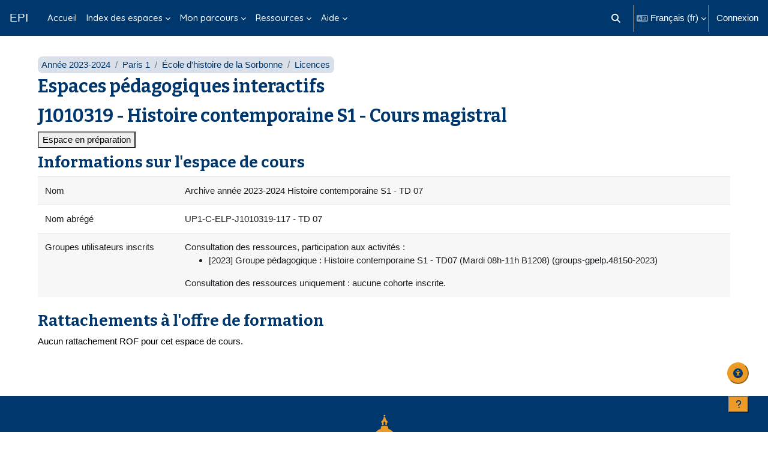

--- FILE ---
content_type: text/html; charset=utf-8
request_url: https://cours.univ-paris1.fr/blocks/lightsynopsis/viewreport.php?id=34668
body_size: 34946
content:
<!DOCTYPE html>

<html  dir="ltr" lang="fr" xml:lang="fr">
<head>
    <title>J1010319 - Histoire contemporaine S1 - Cours magistral | EPI</title>
    <link rel="shortcut icon" href="https://cours.univ-paris1.fr/pluginfile.php/1/theme_boost_union/favicon/64x64/1765968472/favicon.png" />
    <style type="text/css">.admin_settingspage_tabs_with_tertiary .dropdown-toggle { font-size: 1.875rem !important; }
h2:has(+ .admin_settingspage_tabs_with_tertiary) { display: none; }</style><meta http-equiv="Content-Type" content="text/html; charset=utf-8" />
<meta name="keywords" content="moodle, J1010319 - Histoire contemporaine S1 - Cours magistral | EPI" />
<link rel="stylesheet" type="text/css" href="https://cours.univ-paris1.fr/theme/yui_combo.php?rollup/3.18.1/yui-moodlesimple-min.css" /><script id="firstthemesheet" type="text/css">/** Required in order to fix style inclusion problems in IE with YUI **/</script><link rel="stylesheet" type="text/css" href="https://cours.univ-paris1.fr/theme/styles.php/boost_union/1765968472_1752072070/all" />
<link rel="stylesheet" type="text/css" href="https://cours.univ-paris1.fr/blocks/lightsynopsis/styles.css" />
<link rel="stylesheet" type="text/css" href="https://cours.univ-paris1.fr/local/accessibility/styles.css" />
<link rel="stylesheet" type="text/css" href="https://cours.univ-paris1.fr/local/accessibility/styles.php" />
<link rel="stylesheet" type="text/css" href="https://cours.univ-paris1.fr/course/format/onetopic/styles.php" />
<script>
//<![CDATA[
var M = {}; M.yui = {};
M.pageloadstarttime = new Date();
M.cfg = {"wwwroot":"https:\/\/cours.univ-paris1.fr","apibase":"https:\/\/cours.univ-paris1.fr\/r.php\/api","homeurl":{},"sesskey":"QBdfSRCd7R","sessiontimeout":"7200","sessiontimeoutwarning":1200,"themerev":"1765968472","slasharguments":1,"theme":"boost_union","iconsystemmodule":"core\/icon_system_fontawesome","jsrev":"1765968472","admin":"admin","svgicons":true,"usertimezone":"Europe\/Berlin","language":"fr","courseId":34668,"courseContextId":1871091,"contextid":1871091,"contextInstanceId":34668,"langrev":1768534803,"templaterev":"1765968472","siteId":1,"userId":0};var yui1ConfigFn = function(me) {if(/-skin|reset|fonts|grids|base/.test(me.name)){me.type='css';me.path=me.path.replace(/\.js/,'.css');me.path=me.path.replace(/\/yui2-skin/,'/assets/skins/sam/yui2-skin')}};
var yui2ConfigFn = function(me) {var parts=me.name.replace(/^moodle-/,'').split('-'),component=parts.shift(),module=parts[0],min='-min';if(/-(skin|core)$/.test(me.name)){parts.pop();me.type='css';min=''}
if(module){var filename=parts.join('-');me.path=component+'/'+module+'/'+filename+min+'.'+me.type}else{me.path=component+'/'+component+'.'+me.type}};
YUI_config = {"debug":false,"base":"https:\/\/cours.univ-paris1.fr\/lib\/yuilib\/3.18.1\/","comboBase":"https:\/\/cours.univ-paris1.fr\/theme\/yui_combo.php?","combine":true,"filter":null,"insertBefore":"firstthemesheet","groups":{"yui2":{"base":"https:\/\/cours.univ-paris1.fr\/lib\/yuilib\/2in3\/2.9.0\/build\/","comboBase":"https:\/\/cours.univ-paris1.fr\/theme\/yui_combo.php?","combine":true,"ext":false,"root":"2in3\/2.9.0\/build\/","patterns":{"yui2-":{"group":"yui2","configFn":yui1ConfigFn}}},"moodle":{"name":"moodle","base":"https:\/\/cours.univ-paris1.fr\/theme\/yui_combo.php?m\/1765968472\/","combine":true,"comboBase":"https:\/\/cours.univ-paris1.fr\/theme\/yui_combo.php?","ext":false,"root":"m\/1765968472\/","patterns":{"moodle-":{"group":"moodle","configFn":yui2ConfigFn}},"filter":null,"modules":{"moodle-core-notification":{"requires":["moodle-core-notification-dialogue","moodle-core-notification-alert","moodle-core-notification-confirm","moodle-core-notification-exception","moodle-core-notification-ajaxexception"]},"moodle-core-notification-dialogue":{"requires":["base","node","panel","escape","event-key","dd-plugin","moodle-core-widget-focusafterclose","moodle-core-lockscroll"]},"moodle-core-notification-alert":{"requires":["moodle-core-notification-dialogue"]},"moodle-core-notification-confirm":{"requires":["moodle-core-notification-dialogue"]},"moodle-core-notification-exception":{"requires":["moodle-core-notification-dialogue"]},"moodle-core-notification-ajaxexception":{"requires":["moodle-core-notification-dialogue"]},"moodle-core-lockscroll":{"requires":["plugin","base-build"]},"moodle-core-event":{"requires":["event-custom"]},"moodle-core-maintenancemodetimer":{"requires":["base","node"]},"moodle-core-actionmenu":{"requires":["base","event","node-event-simulate"]},"moodle-core-dragdrop":{"requires":["base","node","io","dom","dd","event-key","event-focus","moodle-core-notification"]},"moodle-core-chooserdialogue":{"requires":["base","panel","moodle-core-notification"]},"moodle-core-handlebars":{"condition":{"trigger":"handlebars","when":"after"}},"moodle-core-blocks":{"requires":["base","node","io","dom","dd","dd-scroll","moodle-core-dragdrop","moodle-core-notification"]},"moodle-core_availability-form":{"requires":["base","node","event","event-delegate","panel","moodle-core-notification-dialogue","json"]},"moodle-course-categoryexpander":{"requires":["node","event-key"]},"moodle-course-dragdrop":{"requires":["base","node","io","dom","dd","dd-scroll","moodle-core-dragdrop","moodle-core-notification","moodle-course-coursebase","moodle-course-util"]},"moodle-course-util":{"requires":["node"],"use":["moodle-course-util-base"],"submodules":{"moodle-course-util-base":{},"moodle-course-util-section":{"requires":["node","moodle-course-util-base"]},"moodle-course-util-cm":{"requires":["node","moodle-course-util-base"]}}},"moodle-course-management":{"requires":["base","node","io-base","moodle-core-notification-exception","json-parse","dd-constrain","dd-proxy","dd-drop","dd-delegate","node-event-delegate"]},"moodle-form-dateselector":{"requires":["base","node","overlay","calendar"]},"moodle-form-shortforms":{"requires":["node","base","selector-css3","moodle-core-event"]},"moodle-question-searchform":{"requires":["base","node"]},"moodle-question-chooser":{"requires":["moodle-core-chooserdialogue"]},"moodle-availability_completion-form":{"requires":["base","node","event","moodle-core_availability-form"]},"moodle-availability_date-form":{"requires":["base","node","event","io","moodle-core_availability-form"]},"moodle-availability_grade-form":{"requires":["base","node","event","moodle-core_availability-form"]},"moodle-availability_group-form":{"requires":["base","node","event","moodle-core_availability-form"]},"moodle-availability_grouping-form":{"requires":["base","node","event","moodle-core_availability-form"]},"moodle-availability_profile-form":{"requires":["base","node","event","moodle-core_availability-form"]},"moodle-mod_assign-history":{"requires":["node","transition"]},"moodle-mod_attendance-groupfilter":{"requires":["base","node"]},"moodle-mod_offlinequiz-modform":{"requires":["base","node","event"]},"moodle-mod_offlinequiz-repaginate":{"requires":["base","event","node","io","moodle-core-notification-dialogue"]},"moodle-mod_offlinequiz-dragdrop":{"requires":["base","node","io","dom","dd","dd-scroll","moodle-core-dragdrop","moodle-core-notification","moodle-mod_offlinequiz-offlinequizbase","moodle-mod_offlinequiz-util-base","moodle-mod_offlinequiz-util-page","moodle-mod_offlinequiz-util-slot","moodle-course-util"]},"moodle-mod_offlinequiz-randomquestion":{"requires":["base","event","node","io","moodle-core-notification-dialogue"]},"moodle-mod_offlinequiz-util":{"requires":["node"],"use":["moodle-mod_offlinequiz-util-base"],"submodules":{"moodle-mod_offlinequiz-util-base":{},"moodle-mod_offlinequiz-util-slot":{"requires":["node","moodle-mod_offlinequiz-util-base"]},"moodle-mod_offlinequiz-util-page":{"requires":["node","moodle-mod_offlinequiz-util-base"]}}},"moodle-mod_offlinequiz-toolboxes":{"requires":["base","node","event","event-key","io","moodle-mod_offlinequiz-offlinequizbase","moodle-mod_offlinequiz-util-slot","moodle-core-notification-ajaxexception"]},"moodle-mod_offlinequiz-offlinequizbase":{"requires":["base","node"]},"moodle-mod_offlinequiz-questionchooser":{"requires":["moodle-core-chooserdialogue","moodle-mod_offlinequiz-util","querystring-parse"]},"moodle-mod_offlinequiz-autosave":{"requires":["base","node","event","event-valuechange","node-event-delegate","io-form"]},"moodle-mod_quiz-modform":{"requires":["base","node","event"]},"moodle-mod_quiz-dragdrop":{"requires":["base","node","io","dom","dd","dd-scroll","moodle-core-dragdrop","moodle-core-notification","moodle-mod_quiz-quizbase","moodle-mod_quiz-util-base","moodle-mod_quiz-util-page","moodle-mod_quiz-util-slot","moodle-course-util"]},"moodle-mod_quiz-util":{"requires":["node","moodle-core-actionmenu"],"use":["moodle-mod_quiz-util-base"],"submodules":{"moodle-mod_quiz-util-base":{},"moodle-mod_quiz-util-slot":{"requires":["node","moodle-mod_quiz-util-base"]},"moodle-mod_quiz-util-page":{"requires":["node","moodle-mod_quiz-util-base"]}}},"moodle-mod_quiz-toolboxes":{"requires":["base","node","event","event-key","io","moodle-mod_quiz-quizbase","moodle-mod_quiz-util-slot","moodle-core-notification-ajaxexception"]},"moodle-mod_quiz-quizbase":{"requires":["base","node"]},"moodle-mod_quiz-questionchooser":{"requires":["moodle-core-chooserdialogue","moodle-mod_quiz-util","querystring-parse"]},"moodle-mod_quiz-autosave":{"requires":["base","node","event","event-valuechange","node-event-delegate","io-form","datatype-date-format"]},"moodle-message_airnotifier-toolboxes":{"requires":["base","node","io"]},"moodle-editor_atto-editor":{"requires":["node","transition","io","overlay","escape","event","event-simulate","event-custom","node-event-html5","node-event-simulate","yui-throttle","moodle-core-notification-dialogue","moodle-editor_atto-rangy","handlebars","timers","querystring-stringify"]},"moodle-editor_atto-plugin":{"requires":["node","base","escape","event","event-outside","handlebars","event-custom","timers","moodle-editor_atto-menu"]},"moodle-editor_atto-menu":{"requires":["moodle-core-notification-dialogue","node","event","event-custom"]},"moodle-editor_atto-rangy":{"requires":[]},"moodle-report_eventlist-eventfilter":{"requires":["base","event","node","node-event-delegate","datatable","autocomplete","autocomplete-filters"]},"moodle-report_loglive-fetchlogs":{"requires":["base","event","node","io","node-event-delegate"]},"moodle-gradereport_history-userselector":{"requires":["escape","event-delegate","event-key","handlebars","io-base","json-parse","moodle-core-notification-dialogue"]},"moodle-qbank_editquestion-chooser":{"requires":["moodle-core-chooserdialogue"]},"moodle-tool_lp-dragdrop-reorder":{"requires":["moodle-core-dragdrop"]},"moodle-assignfeedback_editpdf-editor":{"requires":["base","event","node","io","graphics","json","event-move","event-resize","transition","querystring-stringify-simple","moodle-core-notification-dialog","moodle-core-notification-alert","moodle-core-notification-warning","moodle-core-notification-exception","moodle-core-notification-ajaxexception"]},"moodle-atto_accessibilitychecker-button":{"requires":["color-base","moodle-editor_atto-plugin"]},"moodle-atto_accessibilityhelper-button":{"requires":["moodle-editor_atto-plugin"]},"moodle-atto_align-button":{"requires":["moodle-editor_atto-plugin"]},"moodle-atto_bold-button":{"requires":["moodle-editor_atto-plugin"]},"moodle-atto_charmap-button":{"requires":["moodle-editor_atto-plugin"]},"moodle-atto_clear-button":{"requires":["moodle-editor_atto-plugin"]},"moodle-atto_collapse-button":{"requires":["moodle-editor_atto-plugin"]},"moodle-atto_emojipicker-button":{"requires":["moodle-editor_atto-plugin"]},"moodle-atto_emoticon-button":{"requires":["moodle-editor_atto-plugin"]},"moodle-atto_equation-button":{"requires":["moodle-editor_atto-plugin","moodle-core-event","io","event-valuechange","tabview","array-extras"]},"moodle-atto_h5p-button":{"requires":["moodle-editor_atto-plugin"]},"moodle-atto_html-beautify":{},"moodle-atto_html-codemirror":{"requires":["moodle-atto_html-codemirror-skin"]},"moodle-atto_html-button":{"requires":["promise","moodle-editor_atto-plugin","moodle-atto_html-beautify","moodle-atto_html-codemirror","event-valuechange"]},"moodle-atto_image-button":{"requires":["moodle-editor_atto-plugin"]},"moodle-atto_indent-button":{"requires":["moodle-editor_atto-plugin"]},"moodle-atto_italic-button":{"requires":["moodle-editor_atto-plugin"]},"moodle-atto_link-button":{"requires":["moodle-editor_atto-plugin"]},"moodle-atto_managefiles-usedfiles":{"requires":["node","escape"]},"moodle-atto_managefiles-button":{"requires":["moodle-editor_atto-plugin"]},"moodle-atto_media-button":{"requires":["moodle-editor_atto-plugin","moodle-form-shortforms"]},"moodle-atto_noautolink-button":{"requires":["moodle-editor_atto-plugin"]},"moodle-atto_orderedlist-button":{"requires":["moodle-editor_atto-plugin"]},"moodle-atto_panoptobutton-button":{"requires":["moodle-editor_atto-plugin"]},"moodle-atto_panoptoltibutton-button":{"requires":["moodle-editor_atto-plugin"]},"moodle-atto_recordrtc-recording":{"requires":["moodle-atto_recordrtc-button"]},"moodle-atto_recordrtc-button":{"requires":["moodle-editor_atto-plugin","moodle-atto_recordrtc-recording"]},"moodle-atto_rtl-button":{"requires":["moodle-editor_atto-plugin"]},"moodle-atto_strike-button":{"requires":["moodle-editor_atto-plugin"]},"moodle-atto_subscript-button":{"requires":["moodle-editor_atto-plugin"]},"moodle-atto_superscript-button":{"requires":["moodle-editor_atto-plugin"]},"moodle-atto_table-button":{"requires":["moodle-editor_atto-plugin","moodle-editor_atto-menu","event","event-valuechange"]},"moodle-atto_title-button":{"requires":["moodle-editor_atto-plugin"]},"moodle-atto_underline-button":{"requires":["moodle-editor_atto-plugin"]},"moodle-atto_undo-button":{"requires":["moodle-editor_atto-plugin"]},"moodle-atto_unorderedlist-button":{"requires":["moodle-editor_atto-plugin"]}}},"gallery":{"name":"gallery","base":"https:\/\/cours.univ-paris1.fr\/lib\/yuilib\/gallery\/","combine":true,"comboBase":"https:\/\/cours.univ-paris1.fr\/theme\/yui_combo.php?","ext":false,"root":"gallery\/1765968472\/","patterns":{"gallery-":{"group":"gallery"}}}},"modules":{"core_filepicker":{"name":"core_filepicker","fullpath":"https:\/\/cours.univ-paris1.fr\/lib\/javascript.php\/1765968472\/repository\/filepicker.js","requires":["base","node","node-event-simulate","json","async-queue","io-base","io-upload-iframe","io-form","yui2-treeview","panel","cookie","datatable","datatable-sort","resize-plugin","dd-plugin","escape","moodle-core_filepicker","moodle-core-notification-dialogue"]},"core_comment":{"name":"core_comment","fullpath":"https:\/\/cours.univ-paris1.fr\/lib\/javascript.php\/1765968472\/comment\/comment.js","requires":["base","io-base","node","json","yui2-animation","overlay","escape"]}},"logInclude":[],"logExclude":[],"logLevel":null};
M.yui.loader = {modules: {}};

//]]>
</script>

<script src="https://cdn.jsdelivr.net/npm/iframe-resizer@4.2.11/js/iframeResizer.min.js"></script>
<script>
    window.onload = function() {
        iFrameResize({checkOrigin: false}, '#contentframe');
    }
</script>

<link rel="preconnect" href="https://fonts.googleapis.com">
<link rel="preconnect" href="https://fonts.gstatic.com" crossorigin>
<link href="https://fonts.googleapis.com/css2?family=Bitter:ital,wght@0,100..900;1,100..900&family=Quicksand:wght@300..700&display=swap" rel="stylesheet">

<?php if (isloggedin()) { ?>
    <script> window.bandeau_ENT = { current: 'moodle-epi', hide_menu: true, no_footer: true,  layout_url: '/EsupUserApps/layout',no_titlebar: true, is_logged: true, logout: 'a[href*="/login/logout.php"]' } </script>
    <script src="https://ent.univ-paris1.fr/ProlongationENT/loader.js"></script>
<?php }?>
    <meta name="viewport" content="width=device-width, initial-scale=1.0">
</head>
<body  id="page-blocks-lightsynopsis-index" class="format-topics  path-blocks path-blocks-lightsynopsis chrome dir-ltr lang-fr yui-skin-sam yui3-skin-sam cours-univ-paris1-fr pagelayout-report course-34668 context-1871091 category-1390 notloggedin theme uses-drawers nocourseindexcmicons theme_boost-union-footerbuttondesktop">
<div class="toast-wrapper mx-auto py-0 fixed-top" role="status" aria-live="polite"></div>
<div id="page-wrapper" class="d-print-block">

    <div>
    <a class="sr-only sr-only-focusable" href="#maincontent">Passer au contenu principal</a>
</div><script src="https://cours.univ-paris1.fr/lib/javascript.php/1765968472/lib/polyfills/polyfill.js"></script>
<script src="https://cours.univ-paris1.fr/theme/yui_combo.php?rollup/3.18.1/yui-moodlesimple-min.js"></script><script src="https://cours.univ-paris1.fr/lib/javascript.php/1765968472/lib/javascript-static.js"></script>
<script>
//<![CDATA[
document.body.className += ' jsenabled';
//]]>
</script>



    
    <nav class="navbar fixed-top navbar-dark bg-dark navbar-expand " aria-label="Navigation du site">
        <div class="container-fluid">
            <button class="navbar-toggler aabtn d-block d-md-none px-1 my-1 border-0" data-toggler="drawers" data-action="toggle" data-target="theme_boost-drawers-primary">
                <span class="navbar-toggler-icon"></span>
                <span class="sr-only">Panneau latéral</span>
            </button>
    
            <a href="https://cours.univ-paris1.fr/" class="navbar-brand align-items-center m-0 me-4 p-0 aabtn   d-none d-md-flex  ">
    
                    EPI
            </a>
                <div class="primary-navigation">
                    <nav class="moremenu navigation">
                        <ul id="moremenu-6969c25321082-navbar-nav" role="menubar" class="nav more-nav navbar-nav">
                                        <li data-key="home" class="nav-item " role="none" data-forceintomoremenu="false">
                                                    <a role="menuitem" class="nav-link   "
                                                        href="https://cours.univ-paris1.fr/"
                                                        
                                                        
                                                        
                                                        data-disableactive="true"
                                                        tabindex="-1"
                                                    >
                                                        Accueil
                                                    </a>
                                        </li>
                                        <li class="dropdown theme-boost-union-smartmenu-carousel nav-item  " role="none" data-forceintomoremenu="false">
                                            <a class="dropdown-toggle nav-link  " id="drop-down-6969c25320a78" role="menuitem" data-toggle="dropdown"
                                                aria-haspopup="true" aria-expanded="false" href="#" aria-controls="drop-down-menu-6969c25320a78"
                                                
                                                
                                                
                                                tabindex="-1"
                                            >
                                                Index des espaces
                                            </a>
                                            <div class="dropdown-menu boost-union-moremenu" role="menu" id="drop-down-menu-6969c25320a78" aria-labelledby="drop-down-6969c25320a78">
                                                <div data-toggle="smartmenu-carousel" class="carousel slide" data-touch="false" data-interval="false" data-keyboard="false">
                                                    <div class="carousel-inner">
                                                                    <a class="dropdown-item " role="menuitem" href="https://cours.univ-paris1.fr/mod/page/view.php?id=1357128" 
                                                                        title="Index des espaces de cours par département d&#039;enseignement - Année 2025-2026"
                                                                        
                                                                        data-disableactive="true"
                                                                        tabindex="-1"
                                                                    >
                                                                         Index des espaces 2025-2026 par département
                                                                    </a>
                                                                    <a class="dropdown-item " role="menuitem" href="https://cours.univ-paris1.fr/mod/page/view.php?id=1165274" 
                                                                        title="Index des espaces de cours par département d&#039;enseignement - Année 2024-2025"
                                                                        
                                                                        data-disableactive="true"
                                                                        tabindex="-1"
                                                                    >
                                                                         Index des espaces 2024-2025 par département
                                                                    </a>
                                                                    <a class="dropdown-item " role="menuitem" href="https://cours.univ-paris1.fr/mod/page/view.php?id=958472" 
                                                                        title="Index des espaces de cours par département d&#039;enseignement - Année 2023-2024"
                                                                        
                                                                        data-disableactive="true"
                                                                        tabindex="-1"
                                                                    >
                                                                         Index des espaces 2023-2024 par département
                                                                    </a>
                                                    </div>
                                                </div>
                                            </div>
                                        </li>
                                        <li class="dropdown theme-boost-union-smartmenu-carousel nav-item  " role="none" data-forceintomoremenu="false">
                                            <a class="dropdown-toggle nav-link  " id="drop-down-6969c25320cd6" role="menuitem" data-toggle="dropdown"
                                                aria-haspopup="true" aria-expanded="false" href="#" aria-controls="drop-down-menu-6969c25320cd6"
                                                
                                                
                                                
                                                tabindex="-1"
                                            >
                                                Mon parcours
                                            </a>
                                            <div class="dropdown-menu boost-union-moremenu" role="menu" id="drop-down-menu-6969c25320cd6" aria-labelledby="drop-down-6969c25320cd6">
                                                <div data-toggle="smartmenu-carousel" class="carousel slide" data-touch="false" data-interval="false" data-keyboard="false">
                                                    <div class="carousel-inner">
                                                                    <a class="dropdown-item " role="menuitem" href="https://cours.univ-paris1.fr/calendar/" 
                                                                        title="Calendrier des devoirs à rendre et des évaluations en ligne"
                                                                        
                                                                        data-disableactive="true"
                                                                        tabindex="-1"
                                                                    >
                                                                         Calendrier
                                                                    </a>
                                                                    <a class="dropdown-item " role="menuitem" href="https://cours.univ-paris1.fr/grade/report/overview/index.php" 
                                                                        title="Mes notes de cours"
                                                                        
                                                                        data-disableactive="true"
                                                                        tabindex="-1"
                                                                    >
                                                                         Notes
                                                                    </a>
                                                    </div>
                                                </div>
                                            </div>
                                        </li>
                                        <li class="dropdown theme-boost-union-smartmenu-carousel nav-item  " role="none" data-forceintomoremenu="false">
                                            <a class="dropdown-toggle nav-link  " id="drop-down-6969c25320d06" role="menuitem" data-toggle="dropdown"
                                                aria-haspopup="true" aria-expanded="false" href="#" aria-controls="drop-down-menu-6969c25320d06"
                                                
                                                
                                                
                                                tabindex="-1"
                                            >
                                                Ressources
                                            </a>
                                            <div class="dropdown-menu boost-union-moremenu" role="menu" id="drop-down-menu-6969c25320d06" aria-labelledby="drop-down-6969c25320d06">
                                                <div data-toggle="smartmenu-carousel" class="carousel slide" data-touch="false" data-interval="false" data-keyboard="false">
                                                    <div class="carousel-inner">
                                                                    <a class="dropdown-item " role="menuitem" href="#up" 
                                                                        
                                                                        
                                                                        data-disableactive="true"
                                                                        tabindex="-1"
                                                                    >
                                                                        Ressources pédagogiques
                                                                    </a>
                                                                    <a class="dropdown-item " role="menuitem" href="https://cours.univ-paris1.fr/fixe/annuaire-EPI" 
                                                                        title="Portail des EPI ouverts à tous et d&#039;intérêt général"
                                                                        
                                                                        data-disableactive="true"
                                                                        tabindex="-1"
                                                                    >
                                                                         Annuaire des EPI ouverts à tous et d'intérêt général
                                                                    </a>
                                                                    <a class="dropdown-item " role="menuitem" href="https://www.enseignementsup-recherche.gouv.fr/ressources-pedagogiques/ "target="_blank" 
                                                                        title="Portail des ressources libres de l&#039;enseignement supérieur"
                                                                        
                                                                        data-disableactive="true"
                                                                        tabindex="-1"
                                                                    >
                                                                         Ressources pédagogiques libres
                                                                    </a>
                                                                    <a class="dropdown-item " role="menuitem" href="https://www.canal-u.tv/ "target="_blank" 
                                                                        title="Vidéothèque de l’enseignement supérieur et de la recherche"
                                                                        
                                                                        data-disableactive="true"
                                                                        tabindex="-1"
                                                                    >
                                                                         Vidéothèque Canal-U
                                                                    </a>
                                                                    <a class="dropdown-item " role="menuitem" href="#up" 
                                                                        
                                                                        
                                                                        data-disableactive="true"
                                                                        tabindex="-1"
                                                                    >
                                                                        Bibliothèque/Documentation
                                                                    </a>
                                                                    <a class="dropdown-item " role="menuitem" href="https://mikado.univ-paris1.fr "target="_blank" 
                                                                        title="Portail des ressources électroniques des bibliothèques"
                                                                        
                                                                        data-disableactive="true"
                                                                        tabindex="-1"
                                                                    >
                                                                         Bibliothèque numérique Mikado
                                                                    </a>
                                                                    <a class="dropdown-item " role="menuitem" href="https://cours.univ-paris1.fr/fixe/SCD-BOB" 
                                                                        title="L&#039;espace de la boîte à outils de la bibliothèque"
                                                                        
                                                                        data-disableactive="true"
                                                                        tabindex="-1"
                                                                    >
                                                                         BOB - Boîte à Outils de la Bibliothèque
                                                                    </a>
                                                                    <a class="dropdown-item " role="menuitem" href="#up" 
                                                                        
                                                                        
                                                                        data-disableactive="true"
                                                                        tabindex="-1"
                                                                    >
                                                                        Langues
                                                                    </a>
                                                                    <a class="dropdown-item " role="menuitem" href="http://uoh.univ-montp3.fr/j_ameliore_ma_maitrise_du_francais/portail/ "target="_blank" 
                                                                        title="Module e-learning d&#039;aide à la rédaction et à l&#039;orthographe"
                                                                        
                                                                        data-disableactive="true"
                                                                        tabindex="-1"
                                                                    >
                                                                         Améliorer son français à l'écrit
                                                                    </a>
                                                                    <a class="dropdown-item " role="menuitem" href="https://cours.univ-paris1.fr/fixe/EPIGRAM" 
                                                                        title="L&#039;espace de découverte ou de perfectionnement de la grammaire anglaise"
                                                                        
                                                                        data-disableactive="true"
                                                                        tabindex="-1"
                                                                    >
                                                                        EPIGRAM
                                                                    </a>
                                                                    <a class="dropdown-item " role="menuitem" href="https://cours.univ-paris1.fr/fixe/ami" 
                                                                        title="La communauté d&#039;échanges linguistiques de l&#039;université"
                                                                        
                                                                        data-disableactive="true"
                                                                        tabindex="-1"
                                                                    >
                                                                        Tandem
                                                                    </a>
                                                    </div>
                                                </div>
                                            </div>
                                        </li>
                                        <li class="dropdown theme-boost-union-smartmenu-carousel nav-item  " role="none" data-forceintomoremenu="false">
                                            <a class="dropdown-toggle nav-link  " id="drop-down-6969c25320dc6" role="menuitem" data-toggle="dropdown"
                                                aria-haspopup="true" aria-expanded="false" href="#" aria-controls="drop-down-menu-6969c25320dc6"
                                                
                                                
                                                
                                                tabindex="-1"
                                            >
                                                Aide
                                            </a>
                                            <div class="dropdown-menu boost-union-moremenu" role="menu" id="drop-down-menu-6969c25320dc6" aria-labelledby="drop-down-6969c25320dc6">
                                                <div data-toggle="smartmenu-carousel" class="carousel slide" data-touch="false" data-interval="false" data-keyboard="false">
                                                    <div class="carousel-inner">
                                                                    <a class="dropdown-item " role="menuitem" href="#up" 
                                                                        
                                                                        
                                                                        data-disableactive="true"
                                                                        tabindex="-1"
                                                                    >
                                                                        Aide étudiants
                                                                    </a>
                                                                    <a class="dropdown-item " role="menuitem" href="https://cours.univ-paris1.fr/mod/page/view.php?id=293182%20%22target%3D%22_blank" 
                                                                        title="Comment se connecter aux nouveaux EPI"
                                                                        
                                                                        data-disableactive="true"
                                                                        tabindex="-1"
                                                                    >
                                                                        Comment se connecter
                                                                    </a>
                                                                    <a class="dropdown-item " role="menuitem" href="https://cours.univ-paris1.fr/course/view.php?id=12%20%22target%3D%22_blank" 
                                                                        title="Guide d&#039;utilisation pour les étudiants"
                                                                        
                                                                        data-disableactive="true"
                                                                        tabindex="-1"
                                                                    >
                                                                        Guide EPI étudiants
                                                                    </a>
                                                                    <a class="dropdown-item " role="menuitem" href="https://ent.univ-paris1.fr/gun "target="_blank" 
                                                                        title="Guide des services numériques pour les étudiant.e.s"
                                                                        
                                                                        data-disableactive="true"
                                                                        tabindex="-1"
                                                                    >
                                                                        Guide des services numériques
                                                                    </a>
                                                                    <a class="dropdown-item " role="menuitem" href="#up" 
                                                                        
                                                                        
                                                                        data-disableactive="true"
                                                                        tabindex="-1"
                                                                    >
                                                                        Aide enseignants
                                                                    </a>
                                                                    <a class="dropdown-item " role="menuitem" href="https://cours.univ-paris1.fr/mod/page/view.php?id=293182%20%22target%3D%22_blank" 
                                                                        title="Comment se connecter aux nouveaux EPI"
                                                                        
                                                                        data-disableactive="true"
                                                                        tabindex="-1"
                                                                    >
                                                                        Comment se connecter
                                                                    </a>
                                                                    <a class="dropdown-item " role="menuitem" href="https://cours.univ-paris1.fr/fixe/modedemploi "target="_blank" 
                                                                        title="Guide d&#039;utilisation pour les enseignants"
                                                                        
                                                                        data-disableactive="true"
                                                                        tabindex="-1"
                                                                    >
                                                                        Mode d'emploi des EPI
                                                                    </a>
                                                                    <a class="dropdown-item " role="menuitem" href="https://cours.univ-paris1.fr/fixe/enseignerenligne "target="_blank" 
                                                                        
                                                                        
                                                                        data-disableactive="true"
                                                                        tabindex="-1"
                                                                    >
                                                                        Construire un cours en ligne
                                                                    </a>
                                                                    <a class="dropdown-item " role="menuitem" href="https://cours.univ-paris1.fr/fixe/FAQ "target="_blank" 
                                                                        title="Création, inscriptions, communication, accès utilisateurs"
                                                                        
                                                                        data-disableactive="true"
                                                                        tabindex="-1"
                                                                    >
                                                                        Questions fréquentes
                                                                    </a>
                                                                    <a class="dropdown-item " role="menuitem" href="https://ent.univ-paris1.fr/gun-pers "target="_blank" 
                                                                        title="Guide des services numériques pour le personnel"
                                                                        
                                                                        data-disableactive="true"
                                                                        tabindex="-1"
                                                                    >
                                                                        Guide des services numériques
                                                                    </a>
                                                    </div>
                                                </div>
                                            </div>
                                        </li>
                                <li role="none" class="nav-item dropdown dropdownmoremenu d-none" data-region="morebutton">
                                    <a class="dropdown-toggle nav-link " href="#" id="moremenu-dropdown-6969c25321082" role="menuitem" data-toggle="dropdown" aria-haspopup="true" aria-expanded="false" tabindex="-1">
                                        Plus
                                    </a>
                                    <ul class="dropdown-menu dropdown-menu-left" data-region="moredropdown" aria-labelledby="moremenu-dropdown-6969c25321082" role="menu">
                                    </ul>
                                </li>
                        </ul>
                    </nav>
                </div>
    
            <ul class="navbar-nav d-none d-md-flex my-1 px-1">
                <!-- page_heading_menu -->
                
            </ul>
    
            <div id="usernavigation" class="navbar-nav ms-auto h-100">
                    <div id="searchinput-navbar-6969c25322e476969c2531f5f46" class="simplesearchform">
    <div class="collapse" id="searchform-navbar">
        <form autocomplete="off" action="https://cours.univ-paris1.fr/search/index.php" method="get" accept-charset="utf-8" class="mform d-flex flex-wrap align-items-center searchform-navbar">
                <input type="hidden" name="context" value="1871091">
            <div class="input-group" role="group" aria-labelledby="searchgrouplabel-6969c25322e476969c2531f5f46">
                    <span id="searchgrouplabel-6969c25322e476969c2531f5f46" class="sr-only">Recherche sur le site</span>
                <label for="searchinput-6969c25322e476969c2531f5f46">
                    <span class="sr-only">Rechercher</span>
                </label>
                    <input type="text"
                       id="searchinput-6969c25322e476969c2531f5f46"
                       class="form-control withclear"
                       placeholder="Rechercher"
                       aria-label="Rechercher"
                       name="q"
                       data-region="input"
                       autocomplete="off"
                    >
                    <a class="btn btn-close"
                        data-action="closesearch"
                        data-toggle="collapse"
                        href="#searchform-navbar"
                        role="button"
                        title="Fermer"
                    >
                        <i class="icon fa fa-xmark fa-fw " aria-hidden="true" ></i>
                        <span class="sr-only">Fermer</span>
                    </a>
                <div class="input-group-append">
                    <button type="submit" class="btn btn-submit" data-action="submit" title="Lancer la recherche">
                        <i class="icon fa fa-magnifying-glass fa-fw " aria-hidden="true" ></i>
                        <span class="sr-only">Lancer la recherche</span>
                    </button>
                </div>
            </div>
        </form>
    </div>
    <a
        class="btn btn-open rounded-0 nav-link"
        data-toggle="collapse"
        data-action="opensearch"
        href="#searchform-navbar"
        role="button"
        aria-expanded="false"
        aria-controls="searchform-navbar"
        title="Activer/désactiver la saisie de recherche"
    >
        <i class="icon fa fa-magnifying-glass fa-fw " aria-hidden="true" ></i>
        <span class="sr-only">Activer/désactiver la saisie de recherche</span>
    </a>
</div>
                    <div class="divider border-start h-75 align-self-center mx-1"></div>
                    <div class="langmenu">
                        <div class="dropdown show">
                            <a href="#" role="button" id="lang-menu-toggle" data-toggle="dropdown" aria-label="Langue" aria-haspopup="true" aria-controls="lang-action-menu" class="btn dropdown-toggle">
                                <i class="icon fa fa-language fa-fw me-1" aria-hidden="true"></i>
                                <span class="langbutton">
                                    Français ‎(fr)‎
                                </span>
                                <b class="caret"></b>
                            </a>
                            <div role="menu" aria-labelledby="lang-menu-toggle" id="lang-action-menu" class="dropdown-menu dropdown-menu-right">
                                        <a href="https://cours.univ-paris1.fr/blocks/lightsynopsis/index.php?id=34668&amp;lang=en" class="dropdown-item ps-5" role="menuitem" 
                                                lang="en" >
                                            English ‎(en)‎
                                        </a>
                                        <a href="#" class="dropdown-item ps-5" role="menuitem" aria-current="true"
                                                >
                                            Français ‎(fr)‎
                                        </a>
                            </div>
                        </div>
                    </div>
                    <div class="divider border-start h-75 align-self-center mx-1"></div>
                
                <div class="d-flex align-items-stretch usermenu-container" data-region="usermenu">
                        <div class="usermenu">
                                <span class="login ps-2">
                                        <a href="https://cours.univ-paris1.fr/login/index.php">Connexion</a>
                                </span>
                        </div>
                </div>
                
    
            </div>
        </div>
    </nav>
    
<div  class="drawer   drawer-left  drawer-primary d-print-none not-initialized" data-region="fixed-drawer" id="theme_boost-drawers-primary" data-preference="" data-state="show-drawer-primary" data-forceopen="0" data-close-on-resize="1">
    <div class="drawerheader">
        <button
            class="btn drawertoggle icon-no-margin hidden"
            data-toggler="drawers"
            data-action="closedrawer"
            data-target="theme_boost-drawers-primary"
            data-toggle="tooltip"
            data-placement="right"
            title="Fermer le tiroir"
        >
            <i class="icon fa fa-xmark fa-fw " aria-hidden="true" ></i>
        </button>
                <a
            href="https://cours.univ-paris1.fr/"
            title="EPI"
            data-region="site-home-link"
            class="aabtn text-reset d-flex align-items-center py-1 h-100"
        >
                <span class="sitename" title="EPI">EPI</span>
        </a>

        <div class="drawerheadercontent hidden">
            
        </div>
    </div>
    <div class="drawercontent drag-container" data-usertour="scroller">
                <div class="list-group">
                <a href="https://cours.univ-paris1.fr/"  class=" list-group-item list-group-item-action  "  >
                    Accueil
                </a>
                    
                    <a id="drop-down-1" href="#" class=" list-group-item list-group-item-action icons-collapse-expand collapsed d-flex" title="" data-toggle="collapse" data-target="#drop-down-menu-1" aria-expanded="false" aria-controls="drop-down-menu-1">
                        Index des espaces
                        <span class="ms-auto expanded-icon icon-no-margin mx-2">
                            <i class="icon fa fa-chevron-down fa-fw " aria-hidden="true" ></i>
                            <span class="sr-only">
                                Replier
                            </span>
                        </span>
                        <span class="ms-auto collapsed-icon icon-no-margin mx-2">
                            <i class="icon fa fa-chevron-right fa-fw " aria-hidden="true" ></i>
                            <span class="sr-only">
                                Déplier
                            </span>
                        </span>
                    </a>
                    <div class="collapse list-group-item p-0 border-0" role="menu" id="drop-down-menu-1" aria-labelledby="drop-down-1">
                            <!-- Third level child support - Custom -->
                    
                                    <a href="https://cours.univ-paris1.fr/mod/page/view.php?id=1357128"  class="ps-5 bg-light list-group-item list-group-item-action " >
                    
                                         Index des espaces 2025-2026 par département
                                    </a>
                    
                            <!-- Third level child support - Custom -->
                    
                                    <a href="https://cours.univ-paris1.fr/mod/page/view.php?id=1165274"  class="ps-5 bg-light list-group-item list-group-item-action " >
                    
                                         Index des espaces 2024-2025 par département
                                    </a>
                    
                            <!-- Third level child support - Custom -->
                    
                                    <a href="https://cours.univ-paris1.fr/mod/page/view.php?id=958472"  class="ps-5 bg-light list-group-item list-group-item-action " >
                    
                                         Index des espaces 2023-2024 par département
                                    </a>
                    
                    </div>
                    
                    <a id="drop-down-6" href="#" class=" list-group-item list-group-item-action icons-collapse-expand collapsed d-flex" title="" data-toggle="collapse" data-target="#drop-down-menu-6" aria-expanded="false" aria-controls="drop-down-menu-6">
                        Mon parcours
                        <span class="ms-auto expanded-icon icon-no-margin mx-2">
                            <i class="icon fa fa-chevron-down fa-fw " aria-hidden="true" ></i>
                            <span class="sr-only">
                                Replier
                            </span>
                        </span>
                        <span class="ms-auto collapsed-icon icon-no-margin mx-2">
                            <i class="icon fa fa-chevron-right fa-fw " aria-hidden="true" ></i>
                            <span class="sr-only">
                                Déplier
                            </span>
                        </span>
                    </a>
                    <div class="collapse list-group-item p-0 border-0" role="menu" id="drop-down-menu-6" aria-labelledby="drop-down-6">
                            <!-- Third level child support - Custom -->
                    
                                    <a href="https://cours.univ-paris1.fr/calendar/"  class="ps-5 bg-light list-group-item list-group-item-action " >
                    
                                         Calendrier
                                    </a>
                    
                            <!-- Third level child support - Custom -->
                    
                                    <a href="https://cours.univ-paris1.fr/grade/report/overview/index.php"  class="ps-5 bg-light list-group-item list-group-item-action " >
                    
                                         Notes
                                    </a>
                    
                    </div>
                    
                    <a id="drop-down-9" href="#" class=" list-group-item list-group-item-action icons-collapse-expand collapsed d-flex" title="" data-toggle="collapse" data-target="#drop-down-menu-9" aria-expanded="false" aria-controls="drop-down-menu-9">
                        Ressources
                        <span class="ms-auto expanded-icon icon-no-margin mx-2">
                            <i class="icon fa fa-chevron-down fa-fw " aria-hidden="true" ></i>
                            <span class="sr-only">
                                Replier
                            </span>
                        </span>
                        <span class="ms-auto collapsed-icon icon-no-margin mx-2">
                            <i class="icon fa fa-chevron-right fa-fw " aria-hidden="true" ></i>
                            <span class="sr-only">
                                Déplier
                            </span>
                        </span>
                    </a>
                    <div class="collapse list-group-item p-0 border-0" role="menu" id="drop-down-menu-9" aria-labelledby="drop-down-9">
                            <!-- Third level child support - Custom -->
                    
                                    <a href="#up"  class="ps-5 bg-light list-group-item list-group-item-action " >
                    
                                        Ressources pédagogiques
                                    </a>
                    
                            <!-- Third level child support - Custom -->
                    
                                    <a href="https://cours.univ-paris1.fr/fixe/annuaire-EPI"  class="ps-5 bg-light list-group-item list-group-item-action " >
                    
                                         Annuaire des EPI ouverts à tous et d'intérêt général
                                    </a>
                    
                            <!-- Third level child support - Custom -->
                    
                                    <a href="https://www.enseignementsup-recherche.gouv.fr/ressources-pedagogiques/ "target="_blank"  class="ps-5 bg-light list-group-item list-group-item-action " >
                    
                                         Ressources pédagogiques libres
                                    </a>
                    
                            <!-- Third level child support - Custom -->
                    
                                    <a href="https://www.canal-u.tv/ "target="_blank"  class="ps-5 bg-light list-group-item list-group-item-action " >
                    
                                         Vidéothèque Canal-U
                                    </a>
                    
                            <!-- Third level child support - Custom -->
                    
                                    <a href="#up"  class="ps-5 bg-light list-group-item list-group-item-action " >
                    
                                        Bibliothèque/Documentation
                                    </a>
                    
                            <!-- Third level child support - Custom -->
                    
                                    <a href="https://mikado.univ-paris1.fr "target="_blank"  class="ps-5 bg-light list-group-item list-group-item-action " >
                    
                                         Bibliothèque numérique Mikado
                                    </a>
                    
                            <!-- Third level child support - Custom -->
                    
                                    <a href="https://cours.univ-paris1.fr/fixe/SCD-BOB"  class="ps-5 bg-light list-group-item list-group-item-action " >
                    
                                         BOB - Boîte à Outils de la Bibliothèque
                                    </a>
                    
                            <!-- Third level child support - Custom -->
                    
                                    <a href="#up"  class="ps-5 bg-light list-group-item list-group-item-action " >
                    
                                        Langues
                                    </a>
                    
                            <!-- Third level child support - Custom -->
                    
                                    <a href="http://uoh.univ-montp3.fr/j_ameliore_ma_maitrise_du_francais/portail/ "target="_blank"  class="ps-5 bg-light list-group-item list-group-item-action " >
                    
                                         Améliorer son français à l'écrit
                                    </a>
                    
                            <!-- Third level child support - Custom -->
                    
                                    <a href="https://cours.univ-paris1.fr/fixe/EPIGRAM"  class="ps-5 bg-light list-group-item list-group-item-action " >
                    
                                        EPIGRAM
                                    </a>
                    
                            <!-- Third level child support - Custom -->
                    
                                    <a href="https://cours.univ-paris1.fr/fixe/ami"  class="ps-5 bg-light list-group-item list-group-item-action " >
                    
                                        Tandem
                                    </a>
                    
                    </div>
                    
                    <a id="drop-down-21" href="#" class=" list-group-item list-group-item-action icons-collapse-expand collapsed d-flex" title="" data-toggle="collapse" data-target="#drop-down-menu-21" aria-expanded="false" aria-controls="drop-down-menu-21">
                        Aide
                        <span class="ms-auto expanded-icon icon-no-margin mx-2">
                            <i class="icon fa fa-chevron-down fa-fw " aria-hidden="true" ></i>
                            <span class="sr-only">
                                Replier
                            </span>
                        </span>
                        <span class="ms-auto collapsed-icon icon-no-margin mx-2">
                            <i class="icon fa fa-chevron-right fa-fw " aria-hidden="true" ></i>
                            <span class="sr-only">
                                Déplier
                            </span>
                        </span>
                    </a>
                    <div class="collapse list-group-item p-0 border-0" role="menu" id="drop-down-menu-21" aria-labelledby="drop-down-21">
                            <!-- Third level child support - Custom -->
                    
                                    <a href="#up"  class="ps-5 bg-light list-group-item list-group-item-action " >
                    
                                        Aide étudiants
                                    </a>
                    
                            <!-- Third level child support - Custom -->
                    
                                    <a href="https://cours.univ-paris1.fr/mod/page/view.php?id=293182%20%22target%3D%22_blank"  class="ps-5 bg-light list-group-item list-group-item-action " >
                    
                                        Comment se connecter
                                    </a>
                    
                            <!-- Third level child support - Custom -->
                    
                                    <a href="https://cours.univ-paris1.fr/course/view.php?id=12%20%22target%3D%22_blank"  class="ps-5 bg-light list-group-item list-group-item-action " >
                    
                                        Guide EPI étudiants
                                    </a>
                    
                            <!-- Third level child support - Custom -->
                    
                                    <a href="https://ent.univ-paris1.fr/gun "target="_blank"  class="ps-5 bg-light list-group-item list-group-item-action " >
                    
                                        Guide des services numériques
                                    </a>
                    
                            <!-- Third level child support - Custom -->
                    
                                    <a href="#up"  class="ps-5 bg-light list-group-item list-group-item-action " >
                    
                                        Aide enseignants
                                    </a>
                    
                            <!-- Third level child support - Custom -->
                    
                                    <a href="https://cours.univ-paris1.fr/mod/page/view.php?id=293182%20%22target%3D%22_blank"  class="ps-5 bg-light list-group-item list-group-item-action " >
                    
                                        Comment se connecter
                                    </a>
                    
                            <!-- Third level child support - Custom -->
                    
                                    <a href="https://cours.univ-paris1.fr/fixe/modedemploi "target="_blank"  class="ps-5 bg-light list-group-item list-group-item-action " >
                    
                                        Mode d'emploi des EPI
                                    </a>
                    
                            <!-- Third level child support - Custom -->
                    
                                    <a href="https://cours.univ-paris1.fr/fixe/enseignerenligne "target="_blank"  class="ps-5 bg-light list-group-item list-group-item-action " >
                    
                                        Construire un cours en ligne
                                    </a>
                    
                            <!-- Third level child support - Custom -->
                    
                                    <a href="https://cours.univ-paris1.fr/fixe/FAQ "target="_blank"  class="ps-5 bg-light list-group-item list-group-item-action " >
                    
                                        Questions fréquentes
                                    </a>
                    
                            <!-- Third level child support - Custom -->
                    
                                    <a href="https://ent.univ-paris1.fr/gun-pers "target="_blank"  class="ps-5 bg-light list-group-item list-group-item-action " >
                    
                                        Guide des services numériques
                                    </a>
                    
                    </div>
        </div>

    </div>
</div>


    <div id="page" data-region="mainpage" data-usertour="scroller" class="drawers   drag-container">



        <div class="main-inner-wrapper main-inner-outside-none main-inner-outside-nextmaincontent">

        <div id="topofscroll" class="main-inner">
            <div class="drawer-toggles d-flex">
            </div>
            
            
            <header id="page-header" class="header-maxwidth d-print-none">
    <div class="w-100">
        <div class="d-flex flex-wrap">
            <div id="page-navbar">
                <nav aria-label="Fil d’Ariane">
    <ol class="breadcrumb">
                <li class="breadcrumb-item">
                    <a href="https://cours.univ-paris1.fr/course/index.php?categoryid=1347"
                        
                        
                        
                    >
                        Année 2023-2024
                    </a>
                </li>
        
                <li class="breadcrumb-item">
                    <a href="https://cours.univ-paris1.fr/course/index.php?categoryid=1348"
                        
                        
                        
                    >
                        Paris 1
                    </a>
                </li>
        
                <li class="breadcrumb-item">
                    <a href="https://cours.univ-paris1.fr/course/index.php?categoryid=1389"
                        
                        
                        
                    >
                        École d'histoire de la Sorbonne
                    </a>
                </li>
        
                <li class="breadcrumb-item">
                    <a href="https://cours.univ-paris1.fr/course/index.php?categoryid=1390"
                        
                        
                        
                    >
                        Licences
                    </a>
                </li>
        </ol>
</nav>
            </div>
            <div class="ms-auto d-flex">
                
            </div>
            <div id="course-header">
                
            </div>
        </div>
                <div class="d-flex align-items-center">
                    <div class="me-auto d-flex flex-column">
                        <div>
                            <div class="page-context-header d-flex flex-wrap align-items-center mb-2">
    <div class="page-header-headings">
        <h1 class="h2 mb-0">Espaces pédagogiques interactifs</h1>
    </div>
</div>
                        </div>
                        <div>
                        </div>
                    </div>
                    <div class="header-actions-container ms-auto" data-region="header-actions-container">
                    </div>
                </div>
    </div>
</header>
            <div id="page-content" class="pb-3 d-print-block">
                <div id="region-main-box">
                    <div id="region-main">

                        <span class="notifications" id="user-notifications"></span>
                        
                        <div role="main"><span id="maincontent"></span><h2>J1010319 - Histoire contemporaine S1 - Cours magistral</h2>
<div id="synopsis-bigbutton">
<div class="singlebutton prep">
    <form method="get" action="https://cours.univ-paris1.fr/course/view.php" >
            <input type="hidden" name="id" value="34668">
        <button type="submit" class="btn btn-secondary"
            id="single_button6969c2531f5f47"
            
            
            >Espace en préparation</button>
    </form>
</div></div>
<div id="synopsis-summary"></div>

<div id="synopsis-informations">
<h3>Informations sur l'espace de cours</h3>


<table class="generaltable">
<tr> <td>Nom</td> <td>Archive année 2023-2024 Histoire contemporaine S1 - TD 07</td> </tr>
<tr> <td>Nom abrégé</td> <td>UP1-C-ELP-J1010319-117 - TD 07</td> </tr>
<tr> <td>Groupes utilisateurs inscrits</td> <td>Consultation des ressources, participation aux activités :<ul><li>[2023] Groupe pédagogique : Histoire contemporaine S1 - TD07 (Mardi 08h-11h B1208) (groups-gpelp.48150-2023) </li></ul>Consultation des ressources uniquement : aucune cohorte inscrite.<br />
</td> </tr></table>
</div>
<div id="synopsis-rattachements">
<h3>Rattachements à l'offre de formation</h3>
<p>Aucun rattachement ROF pour cet espace de cours.</p></div>
<div id="local-accessibility-buttoncontainer" class="local-accessibility-buttoncontainer">
    <button type="button" class="btn btn-primary" title="Accessibilité">
        <i class="fa fa-universal-access"></i>
    </button>
</div><div class="local-accessibility-panel border-primary p-0 card col-10 col-lg-8">
    <div class="card-header bg-primary text-light">
        <i class="fa fa-universal-access"></i>
        Accessibilité
        <a href="javascript:void(0);" id="local-accessibility-closebtn" class="float-right text-light text-decoration-none">
            <i class="fa fa-times"></i>
        </a>
    </div>
    <div class="card-body">
        <div class="container">
            <div class="row">
                <div class="container-fluid text-right mb-2">
                    <a href="https://cours.univ-paris1.fr/local/accessibility/resetall.php?returnurl=https%3A%2F%2Fcours.univ-paris1.fr%2Fblocks%2Flightsynopsis%2Findex.php%3Fid%3D34668&amp;sesskey=QBdfSRCd7R" class="btn btn-secondary">
                        Tout remettre à zéro
                    </a>
                </div>
            </div>
            <div class="row">
                    <div class="col-6 card">
                        <div class="card-body backgroundcolour-container">
                            <p>
                                <strong>
                                    <img class="icon " alt="Couleur de fond" title="Couleur de fond" src="https://cours.univ-paris1.fr/theme/image.php/boost_union/accessibility_backgroundcolour/1765968472/icon" />
                                    Couleur de fond
                                </strong>
                            </p>
                            <div class="container" id="accessibility_backgroundcolour-container">
    <input type="color" name="color" value="" />
    <button type="button" class="btn btn-light accessibility_backgroundcolour-resetbtn">
        Remettre à zéro
    </button>
</div>
                        </div>
                    </div>
                    <div class="col-12 col-md-6 card">
                        <div class="card-body fontface-container">
                            <p>
                                <strong>
                                    <img class="icon " alt="Police" title="Police" src="https://cours.univ-paris1.fr/theme/image.php/boost_union/accessibility_fontface/1765968472/icon" />
                                    Police
                                </strong>
                            </p>
                            <div class="container" id="accessibility_fontface-container">
    <div class="btn-group-vertical w-100">
        <button type="button" class="btn btn-light accessibility_fontface-resetbtn">
            Remettre à zéro
        </button>
        <button type="button" class="btn btn-light accessibility_fontface-classbtn" data-value="serif" style="font-family: none !important;">
            Serif
        </button>
        <button type="button" class="btn btn-light accessibility_fontface-classbtn" data-value="sansserif" style="font-family: sans-serif !important;">
            Sans serif
        </button>
        <button type="button" class="btn btn-light accessibility_fontface-classbtn" data-value="dyslexic" style="font-family: opendyslexic !important;">
            Dyslexique
        </button>
    </div>
</div>
                        </div>
                    </div>
                    <div class="col-12 col-md-6 card">
                        <div class="card-body fontkerning-container">
                            <p>
                                <strong>
                                    <img class="icon " alt="Crénage de la police" title="Crénage de la police" src="https://cours.univ-paris1.fr/theme/image.php/boost_union/accessibility_fontkerning/1765968472/icon" />
                                    Crénage de la police
                                </strong>
                            </p>
                            <div class="container" id="accessibility_fontkerning-container">
    <div class="btn-group">
        <button type="button" class="btn btn-light btn-toggler">Désactiver</button>
    </div>
</div>
                        </div>
                    </div>
                    <div class="col-12 col-md-6 card">
                        <div class="card-body imagevisibility-container">
                            <p>
                                <strong>
                                    <img class="icon " alt="Visibilité de l’image" title="Visibilité de l’image" src="https://cours.univ-paris1.fr/theme/image.php/boost_union/accessibility_imagevisibility/1765968472/icon" />
                                    Visibilité de l’image
                                </strong>
                            </p>
                            <div class="container" id="accessibility_imagevisibility-container">
    <div class="btn-group">
        <button type="button" class="btn btn-light btn-toggler">Cacher les images</button>
    </div>
</div>
                        </div>
                    </div>
                    <div class="col-12 col-md-6 card">
                        <div class="card-body lineheight-container">
                            <p>
                                <strong>
                                    <img class="icon " alt="Hauteur de ligne" title="Hauteur de ligne" src="https://cours.univ-paris1.fr/theme/image.php/boost_union/accessibility_lineheight/1765968472/icon" />
                                    Hauteur de ligne
                                </strong>
                            </p>
                            <div class="container">
    <div class="row">
        <div class="col-1 px-0">
            <button type="button" class="btn btn-light text-center" id="accessibility_lineheight-btndown">
                -
            </button>
        </div>
        <div class="col-8 px-1 py-2">
            <input type="range" class="form-range w-100" min="0.5" max="3" step="0.1" id="accessibility_lineheight-input" value="1.2"
                data-default="1.2">
        </div>
        <div class="col-2 px-2 py-2" id="accessibility_lineheight-label">
            1.2
        </div>
        <div class="col-1 px-0">
            <button type="button" class="btn btn-light text-center" id="accessibility_lineheight-btnup">
                +
            </button>
        </div>
    </div>
    <div class="row">
        <div class="col-12">
            <button type="button" class="w-100 btn btn-sm btn-light" id="accessibility_lineheight-btnreset">
                Remettre à zéro
            </button>
        </div>
    </div>
</div>
                        </div>
                    </div>
                    <div class="col-12 col-md-6 card">
                        <div class="card-body linkhighlight-container">
                            <p>
                                <strong>
                                    <img class="icon " alt="Surbrillance de lien" title="Surbrillance de lien" src="https://cours.univ-paris1.fr/theme/image.php/boost_union/accessibility_linkhighlight/1765968472/icon" />
                                    Surbrillance de lien
                                </strong>
                            </p>
                            <div class="container" id="accessibility_linkhighlight-container">
    <div class="btn-group">
        <button type="button" class="btn btn-light btn-toggler">Désactivé</button>
    </div>
</div>
                        </div>
                    </div>
                    <div class="col-12 col-md-6 card">
                        <div class="card-body textalignment-container">
                            <p>
                                <strong>
                                    <img class="icon " alt="Alignement du texte" title="Alignement du texte" src="https://cours.univ-paris1.fr/theme/image.php/boost_union/accessibility_textalignment/1765968472/icon" />
                                    Alignement du texte
                                </strong>
                            </p>
                            <div class="container" id="accessibility_textalignment-container">
    <button type="button" class="btn btn-light accessibility_textalignment-resetbtn w-100">
        Remettre à zéro
    </button>
    <div class="btn-group w-100">
        <button
            type="button"
            class="btn btn-light accessibility_textalignment-optionbtn "
            data-value="left"
        >
            <i class="fa-solid fa-align-left"></i>
            <span>
                Gauche
            </span>
        </button>
        <button
            type="button"
            class="btn btn-light accessibility_textalignment-optionbtn "
            data-value="center"
        >
            <i class="fa-solid fa-align-center"></i>
            <span>
                Centré
            </span>
        </button>
        <button
            type="button"
            class="btn btn-light accessibility_textalignment-optionbtn "
            data-value="right"
        >
            <i class="fa-solid fa-align-right"></i>
            <span>
                Droite
            </span>
        </button>
        <button
            type="button"
            class="btn btn-light accessibility_textalignment-optionbtn "
            data-value="justify"
        >
            <i class="fa-solid fa-align-justify"></i>
            <span>
                Justifié
            </span>
        </button>
    </div>
</div>
                        </div>
                    </div>
                    <div class="col-12 col-md-6 card">
                        <div class="card-body fontsize-container">
                            <p>
                                <strong>
                                    <img class="icon " alt="Taille de police" title="Taille de police" src="https://cours.univ-paris1.fr/theme/image.php/boost_union/accessibility_fontsize/1765968472/icon" />
                                    Taille de police
                                </strong>
                            </p>
                            <div class="container">
    <div class="row">
        <div class="col-1 px-0">
            <button type="button" class="btn btn-light text-center" id="accessibility_fontsize-btndown">
                -
            </button>
        </div>
        <div class="col-8 px-1 py-2">
            <input type="range" class="form-range w-100" min="0.5" max="2" step="0.25" id="accessibility_fontsize-input" value="1"
                data-default="1">
        </div>
        <div class="col-2 px-2 py-2" id="accessibility_fontsize-label">
            1
        </div>
        <div class="col-1 px-0">
            <button type="button" class="btn btn-light text-center" id="accessibility_fontsize-btnup">
                +
            </button>
        </div>
    </div>
    <div class="row">
        <div class="col-12">
            <button type="button" class="w-100 btn btn-sm btn-light" id="accessibility_fontsize-btnreset">
                Remettre à zéro
            </button>
        </div>
    </div>
</div>
                        </div>
                    </div>
                    <div class="col-12 col-md-6 card">
                        <div class="card-body letterspacing-container">
                            <p>
                                <strong>
                                    <img class="icon " alt="Espacement des lettres" title="Espacement des lettres" src="https://cours.univ-paris1.fr/theme/image.php/boost_union/accessibility_letterspacing/1765968472/icon" />
                                    Espacement des lettres
                                </strong>
                            </p>
                            <div class="container">
    <div class="row">
        <div class="col-1 px-0">
            <button type="button" class="btn btn-light text-center" id="accessibility_letterspacing-btndown">
                -
            </button>
        </div>
        <div class="col-8 px-1 py-2">
            <input type="range" class="form-range w-100" min="-0.1" max="0.5" step="0.1" id="accessibility_letterspacing-input" value="0"
                data-default="0">
        </div>
        <div class="col-2 px-2 py-2" id="accessibility_letterspacing-label">
            0
        </div>
        <div class="col-1 px-0">
            <button type="button" class="btn btn-light text-center" id="accessibility_letterspacing-btnup">
                +
            </button>
        </div>
    </div>
    <div class="row">
        <div class="col-12">
            <button type="button" class="w-100 btn btn-sm btn-light" id="accessibility_letterspacing-btnreset">
                Remettre à zéro
            </button>
        </div>
    </div>
</div>
                        </div>
                    </div>
                    <div class="col-6 card">
                        <div class="card-body textcolour-container">
                            <p>
                                <strong>
                                    <img class="icon " alt="Couleur de texte" title="Couleur de texte" src="https://cours.univ-paris1.fr/theme/image.php/boost_union/accessibility_textcolour/1765968472/icon" />
                                    Couleur de texte
                                </strong>
                            </p>
                            <div class="container" id="accessibility_textcolour-container">
    <input type="color" name="color" value="" />
    <button type="button" class="btn btn-light accessibility_textcolour-resetbtn">
        Remettre à zéro
    </button>
</div>
                        </div>
                    </div>
                    <div class="col-12 col-md-6 card">
                        <div class="card-body paragraphwidth-container">
                            <p>
                                <strong>
                                    <img class="icon " alt="Largeur de paragraphe" title="Largeur de paragraphe" src="https://cours.univ-paris1.fr/theme/image.php/boost_union/accessibility_paragraphwidth/1765968472/icon" />
                                    Largeur de paragraphe
                                </strong>
                            </p>
                            <div class="container">
    <div class="row">
        <div class="col-1 px-0">
            <button type="button" class="btn btn-light text-center" id="accessibility_paragraphwidth-btndown">
                -
            </button>
        </div>
        <div class="col-8 px-1 py-2">
            <input type="range" class="form-range w-100" min="0" max="100" step="25" id="accessibility_paragraphwidth-input" value="0"
                data-default="0">
        </div>
        <div class="col-2 px-2 py-2" id="accessibility_paragraphwidth-label">
            0
        </div>
        <div class="col-1 px-0">
            <button type="button" class="btn btn-light text-center" id="accessibility_paragraphwidth-btnup">
                +
            </button>
        </div>
    </div>
    <div class="row">
        <div class="col-12">
            <button type="button" class="w-100 btn btn-sm btn-light" id="accessibility_paragraphwidth-btnreset">
                Remettre à zéro
            </button>
        </div>
    </div>
</div>
                        </div>
                    </div>
            </div>
        </div>
    </div>
</div></div>
                        
                        

                    </div>
                </div>
            </div>
        </div>

        </div>



        
        <footer id="page-footer" class="footer-popover bg-white">
            <div data-region="footer-container-popover">
                    <button class="btn btn-icon bg-secondary icon-no-margin btn-footer-popover" data-action="footer-popover" aria-label="Afficher le pied de page">
                        <i class="icon fa fa-question fa-fw " aria-hidden="true" ></i>
                    </button>
                <div id="boost-union-footer-buttons">
                </div>
            </div>
                <div class="footer-content-popover container" data-region="footer-content-popover">
                            <div class="footer-section p-3 border-bottom">
                                        <div class="footer-support-link"><a href="http://docs.moodle.org/405/fr/blocks/lightsynopsis/index" target="_blank"><i class="icon fa fa-book fa-fw " aria-hidden="true" ></i>Documentation pour cette page<i class="icon fa fa-arrow-up-right-from-square fa-fw fa fa-externallink fa-fw"  title="S’ouvre dans une nouvelle fenêtre" role="img" aria-label="S’ouvre dans une nouvelle fenêtre"></i></a></div>
        
        
                            </div>
                        <div class="footer-section p-3 border-bottom">
                            <div class="logininfo">
                                <div class="logininfo">Non connecté. (<a href="https://cours.univ-paris1.fr/login/index.php">Connexion</a>)</div>
                            </div>
                        </div>
                    <div class="tool_usertours-resettourcontainer"></div>
                    
                        <div class="footer-section p-3 border-bottom">
                            <div class="tool_dataprivacy"><a href="https://cours.univ-paris1.fr/admin/tool/dataprivacy/summary.php">Résumé de conservation de données</a></div><div><a class="mobilelink" href="https://download.moodle.org/mobile?version=2024100708.01&amp;lang=fr&amp;iosappid=633359593&amp;androidappid=com.moodle.moodlemobile">Obtenir l’app mobile</a></div>
                        </div>
                        <div class="footer-section p-3 border-bottom">
                            <div>Fourni par <a href="https://moodle.com">Moodle</a></div>
                        </div>
                    <script>
//<![CDATA[
var require = {
    baseUrl : 'https://cours.univ-paris1.fr/lib/requirejs.php/1765968472/',
    // We only support AMD modules with an explicit define() statement.
    enforceDefine: true,
    skipDataMain: true,
    waitSeconds : 0,

    paths: {
        jquery: 'https://cours.univ-paris1.fr/lib/javascript.php/1765968472/lib/jquery/jquery-3.7.1.min',
        jqueryui: 'https://cours.univ-paris1.fr/lib/javascript.php/1765968472/lib/jquery/ui-1.13.2/jquery-ui.min',
        jqueryprivate: 'https://cours.univ-paris1.fr/lib/javascript.php/1765968472/lib/requirejs/jquery-private'
    },

    // Custom jquery config map.
    map: {
      // '*' means all modules will get 'jqueryprivate'
      // for their 'jquery' dependency.
      '*': { jquery: 'jqueryprivate' },

      // 'jquery-private' wants the real jQuery module
      // though. If this line was not here, there would
      // be an unresolvable cyclic dependency.
      jqueryprivate: { jquery: 'jquery' }
    }
};

//]]>
</script>
<script src="https://cours.univ-paris1.fr/lib/javascript.php/1765968472/lib/requirejs/require.min.js"></script>
<script>
//<![CDATA[
M.util.js_pending("core/first");
require(['core/first'], function() {
require(['core/prefetch'])
;
M.util.js_pending('filter_glossary/autolinker'); require(['filter_glossary/autolinker'], function(amd) {amd.init(); M.util.js_complete('filter_glossary/autolinker');});;
M.util.js_pending('filter_mathjaxloader/loader'); require(['filter_mathjaxloader/loader'], function(amd) {amd.configure({"mathjaxconfig":"MathJax.Hub.Config({\r\n    config: [\"Accessible.js\", \"Safe.js\"],\r\n    errorSettings: { message: [\"!\"] },\r\n    skipStartupTypeset: true,\r\n    messageStyle: \"none\"\r\n});","lang":"fr"}); M.util.js_complete('filter_mathjaxloader/loader');});;
require(["media_videojs/loader"], function(loader) {
    loader.setUp('fr');
});;
M.util.js_pending('local_accessibility/colourwidget'); require(['local_accessibility/colourwidget'], function(amd) {amd.init("accessibility_backgroundcolour", "backgroundcolour", "background-color", "accessibility-backgroundcolour", "body, body *:not(.mediaplugin, .mediaplugin *, .qnbutton *, .filter_mathjaxloader_equation *, img)"); M.util.js_complete('local_accessibility/colourwidget');});;
M.util.js_pending('accessibility_fontface/script'); require(['accessibility_fontface/script'], function(amd) {amd.init(); M.util.js_complete('accessibility_fontface/script');});;
M.util.js_pending('accessibility_fontkerning/script'); require(['accessibility_fontkerning/script'], function(amd) {amd.init(null); M.util.js_complete('accessibility_fontkerning/script');});;
M.util.js_pending('accessibility_imagevisibility/script'); require(['accessibility_imagevisibility/script'], function(amd) {amd.init(null); M.util.js_complete('accessibility_imagevisibility/script');});;
M.util.js_pending('accessibility_lineheight/script'); require(['accessibility_lineheight/script'], function(amd) {amd.init(null); M.util.js_complete('accessibility_lineheight/script');});;
M.util.js_pending('accessibility_linkhighlight/script'); require(['accessibility_linkhighlight/script'], function(amd) {amd.init(null); M.util.js_complete('accessibility_linkhighlight/script');});;
M.util.js_pending('accessibility_textalignment/script'); require(['accessibility_textalignment/script'], function(amd) {amd.init(); M.util.js_complete('accessibility_textalignment/script');});;
M.util.js_pending('accessibility_fontsize/script'); require(['accessibility_fontsize/script'], function(amd) {amd.init(null); M.util.js_complete('accessibility_fontsize/script');});;
M.util.js_pending('accessibility_letterspacing/script'); require(['accessibility_letterspacing/script'], function(amd) {amd.init(null); M.util.js_complete('accessibility_letterspacing/script');});;
M.util.js_pending('local_accessibility/colourwidget'); require(['local_accessibility/colourwidget'], function(amd) {amd.init("accessibility_textcolour", "textcolour", "color", "accessibility-textcolour"); M.util.js_complete('local_accessibility/colourwidget');});;
M.util.js_pending('accessibility_paragraphwidth/script'); require(['accessibility_paragraphwidth/script'], function(amd) {amd.init(null); M.util.js_complete('accessibility_paragraphwidth/script');});;
M.util.js_pending('block_settings/settingsblock'); require(['block_settings/settingsblock'], function(amd) {amd.init("253710", null); M.util.js_complete('block_settings/settingsblock');});;
M.util.js_pending('theme_boost_union/backtotopbutton'); require(['theme_boost_union/backtotopbutton'], function(amd) {amd.init(); M.util.js_complete('theme_boost_union/backtotopbutton');});;
M.util.js_pending('theme_boost_union/footerbuttons'); require(['theme_boost_union/footerbuttons'], function(amd) {amd.init(); M.util.js_complete('theme_boost_union/footerbuttons');});;

    require(['core/moremenu'], function(moremenu) {
        moremenu(document.querySelector('#moremenu-6969c25321082-navbar-nav'));
    });
;

require(
[
    'jquery',
],
function(
    $
) {
    var uniqid = "6969c25322bd66969c2531f5f45";
    var container = $('#searchinput-navbar-' + uniqid);
    var opensearch = container.find('[data-action="opensearch"]');
    var input = container.find('[data-region="input"]');
    var submit = container.find('[data-action="submit"]');

    submit.on('click', function(e) {
        if (input.val() === '') {
            e.preventDefault();
        }
    });
    container.on('hidden.bs.collapse', function() {
        opensearch.removeClass('d-none');
        input.val('');
    });
    container.on('show.bs.collapse', function() {
        opensearch.addClass('d-none');
    });
    container.on('shown.bs.collapse', function() {
        input.focus();
    });
});
;

require(
[
    'jquery',
],
function(
    $
) {
    var uniqid = "6969c25322e476969c2531f5f46";
    var container = $('#searchinput-navbar-' + uniqid);
    var opensearch = container.find('[data-action="opensearch"]');
    var input = container.find('[data-region="input"]');
    var submit = container.find('[data-action="submit"]');

    submit.on('click', function(e) {
        if (input.val() === '') {
            e.preventDefault();
        }
    });
    container.on('hidden.bs.collapse', function() {
        opensearch.removeClass('d-none');
        input.val('');
    });
    container.on('show.bs.collapse', function() {
        opensearch.addClass('d-none');
    });
    container.on('shown.bs.collapse', function() {
        input.focus();
    });
});
;

    require(['core/usermenu'], function(UserMenu) {
        UserMenu.init();
    });
;

M.util.js_pending('theme_boost/drawers:load');
require(['theme_boost/drawers'], function() {
    M.util.js_complete('theme_boost/drawers:load');
});
;

require(['theme_boost/footer-popover'], function(FooterPopover) {
    FooterPopover.init();
});
;

M.util.js_pending('theme_boost/loader');
require(['theme_boost/loader', 'theme_boost/drawer'], function(Loader, Drawer) {
    Drawer.init();
    M.util.js_complete('theme_boost/loader');


});
;
M.util.js_pending('local_accessibility/panel'); require(['local_accessibility/panel'], function(amd) {amd.init(); M.util.js_complete('local_accessibility/panel');});;
M.util.js_pending('core/notification'); require(['core/notification'], function(amd) {amd.init(1871091, []); M.util.js_complete('core/notification');});;
M.util.js_pending('core/log'); require(['core/log'], function(amd) {amd.setConfig({"level":"warn"}); M.util.js_complete('core/log');});;
M.util.js_pending('core/page_global'); require(['core/page_global'], function(amd) {amd.init(); M.util.js_complete('core/page_global');});;
M.util.js_pending('core/utility'); require(['core/utility'], function(amd) {M.util.js_complete('core/utility');});;
M.util.js_pending('core/storage_validation'); require(['core/storage_validation'], function(amd) {amd.init(null); M.util.js_complete('core/storage_validation');});
    M.util.js_complete("core/first");
});
//]]>
</script>
<script src="https://cdnjs.cloudflare.com/ajax/libs/mathjax/2.7.7/MathJax.js?delayStartupUntil=configured"></script>
<script src="https://cours.univ-paris1.fr/lib/javascript.php/1765968472/blocks/up1_creation/javascript/up1creation.js"></script>
<script>
//<![CDATA[
M.str = {"moodle":{"lastmodified":"Modifi\u00e9 le","name":"Nom","error":"Erreur","info":"Information","yes":"Oui","no":"Non","cancel":"Annuler","confirm":"Confirmer","areyousure":"Voulez-vous vraiment continuer\u00a0?","closebuttontitle":"Fermer","unknownerror":"Erreur inconnue","file":"Fichier","url":"URL","collapseall":"Tout replier","expandall":"Tout d\u00e9plier"},"repository":{"type":"Type","size":"Taille","invalidjson":"Cha\u00eene JSON non valide","nofilesattached":"Aucun fichier joint","filepicker":"S\u00e9lecteur de fichiers","logout":"D\u00e9connexion","nofilesavailable":"Aucun fichier disponible","norepositoriesavailable":"D\u00e9sol\u00e9, aucun de vos d\u00e9p\u00f4ts actuels ne peut retourner de fichiers dans le format requis.","fileexistsdialogheader":"Le fichier existe","fileexistsdialog_editor":"Un fichier de ce nom a d\u00e9j\u00e0 \u00e9t\u00e9 joint au texte que vous modifiez.","fileexistsdialog_filemanager":"Un fichier de ce nom a d\u00e9j\u00e0 \u00e9t\u00e9 joint","renameto":"Renommer \u00e0 \u00ab\u00a0{$a}\u00a0\u00bb","referencesexist":"Il y a {$a} liens qui pointent vers ce fichier","select":"S\u00e9lectionnez"},"admin":{"confirmdeletecomments":"Voulez-vous vraiment supprimer les commentaires s\u00e9lectionn\u00e9s\u00a0?","confirmation":"Confirmation"},"accessibility_fontkerning":{"turnonkerning":"Activer","turnoffkerning":"D\u00e9sactiver"},"accessibility_imagevisibility":{"hideimages":"Cacher les images","showimages":"Afficher les images"},"accessibility_linkhighlight":{"enabled":"Activ\u00e9","disabled":"D\u00e9sactiv\u00e9"},"debug":{"debuginfo":"Info de d\u00e9bogage","line":"Ligne","stacktrace":"Trace de la pile"},"langconfig":{"labelsep":"&nbsp;"}};
//]]>
</script>
<script>
//<![CDATA[
(function() {console.log("#page div.main-inner div.secondary-navigation ul[role=\"menubar\"]");
                let navcouse = document.querySelectorAll("#page div.main-inner div.secondary-navigation ul[role=\"menubar\"]" + ' li[data-key="coursehome"]');
                let navparam = document.querySelectorAll("#page div.main-inner div.secondary-navigation ul[role=\"menubar\"]" + ' li[data-key="editsettings"]');
                if (navcouse.length == 1 && navparam.length == 1) {
                    navparam[0].remove();
                };
 M.util.js_pending('random6969c2531f5f42'); Y.on('domready', function() { var activities = document.querySelectorAll('.section-cm-edit-actions div[role="menu"]');
    if (activities) {
        for (var i = 0; i < activities.length; i++) {
            var ul = activities[i];
            var owner = ul.parentNode.parentNode.parentNode.getAttribute('data-owner');
            if (owner) {
                var id = owner.replace(/^#module-/, '');
                ul.insertAdjacentHTML('beforeend', "<a class=\"dropdown-item editing_notifications menu-action cm-edit-action\" data-action=\"notifications\" role=\"menuitem\" href=\"https:\/\/cours.univ-paris1.fr\/local\/up1_notificationcourse\/notificationcourse.php?id=123XYZ321\" title=\"Notifications\"><i class=\"icon fa-regular fa-envelope fa-fw \"  title=\"Notifications\" role=\"img\" aria-label=\"Notifications\"><\/i><span class=\"menu-action-text\">Notifications<\/span><\/a>".replace('123XYZ321', id));
            }
        }
    };  M.util.js_complete('random6969c2531f5f42'); });
 M.util.js_pending('random6969c2531f5f43'); Y.on('domready', function() { var activities = document.querySelectorAll('.section-cm-edit-actions ul[role="menu"]');
    if (activities) {
        for (var i = 0; i < activities.length; i++) {
            var ul = activities[i];
            var owner = ul.parentNode.getAttribute('data-owner');
            if (owner) {
                var id = owner.replace(/^#module-/, '');
                ul.insertAdjacentHTML('beforeend', "<li role=\"presentation\"><a class=\"dropdown-item editing_notifications menu-action cm-edit-action\" data-action=\"notifications\" role=\"menuitem\" href=\"https:\/\/cours.univ-paris1.fr\/local\/up1_notificationcourse\/notificationcourse.php?id=123XYZ321\" title=\"Notifications\"><i class=\"icon fa-regular fa-envelope fa-fw \"  title=\"Notifications\" role=\"img\" aria-label=\"Notifications\"><\/i><span class=\"menu-action-text\">Notifications<\/span><\/a><\/li>".replace('123XYZ321', id));
            }
        }
    };  M.util.js_complete('random6969c2531f5f43'); });
M.util.help_popups.setup(Y);
 M.util.js_pending('random6969c2531f5f48'); Y.on('domready', function() { M.util.js_complete("init");  M.util.js_complete('random6969c2531f5f48'); });
})();
//]]>
</script>

                </div>
        
            <div class="footer-content-debugging footer-dark bg-dark text-light">
                <div class="container-fluid footer-dark-inner">
                    
                </div>
            </div>
        
        </footer>
        
            <div id="footnote" class="py-3">
                <div class="container-fluid px-0">
                    <p style="text-align: center;"><img class="img-fluid atto_image_button_text-bottom" src="[data-uri]" alt="Logo et lien vers le site de l'université Panthéon Sorbonne " width="280" height="127"></p>
<p style="text-align: center;">© 2025 EPI | <a href="https://ent.univ-paris1.fr/mentions">Mentions légales</a> | <a href="https://ent.univ-paris1.fr/contacts">Contacts</a> | <a href="https://cours.univ-paris1.fr/mod/page/view.php?id=293184" target="_blank" rel="noopener">Charte d'utilisation</a> | <a href="https://www.pantheonsorbonne.fr/aide-numerique" target="_blank" rel="noopener">Aide numérique</a> | <a href="https://numerique.pantheonsorbonne.fr/" target="_blank" rel="noopener">Enseigner avec le numérique à Paris 1</a> | <a href="https://www.pantheonsorbonne.fr/accessibilite">Accessibilité : non conforme</a></p>
                </div>
            </div>
    </div>
    
</div>


</body></html>